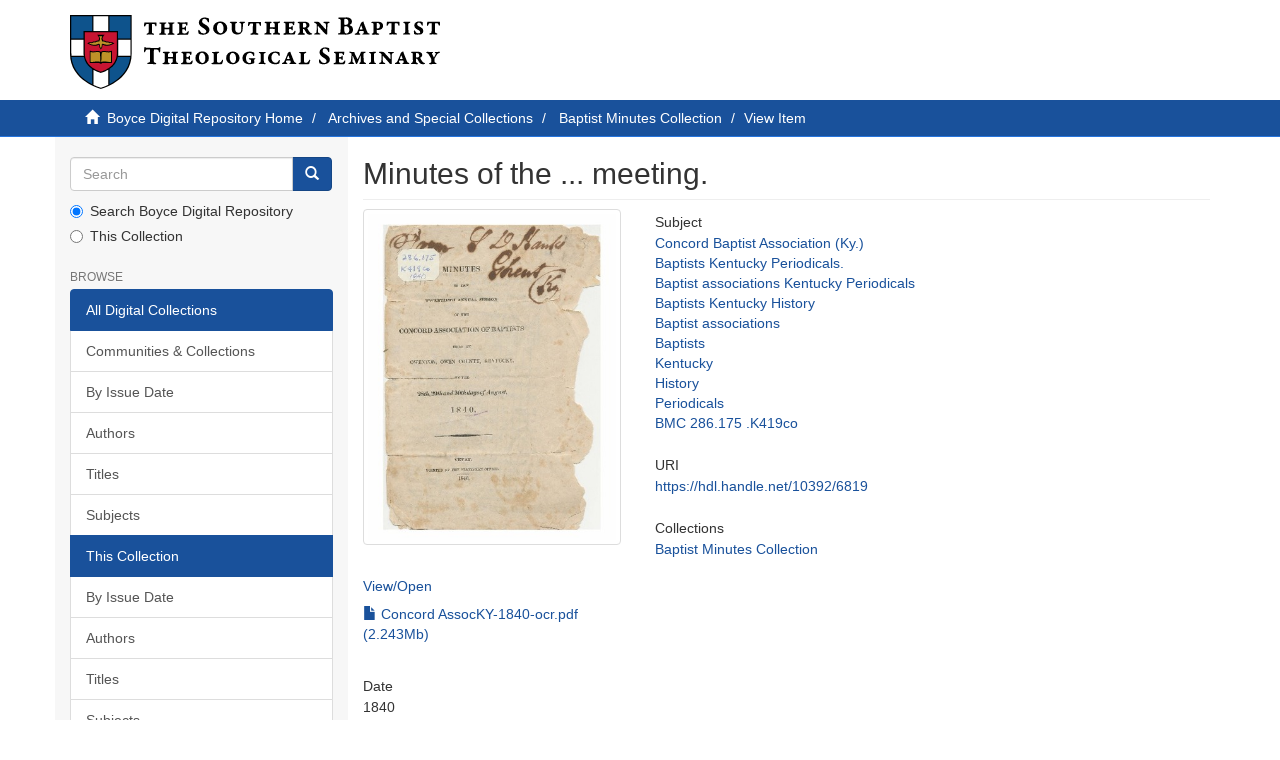

--- FILE ---
content_type: text/html;charset=utf-8
request_url: https://repository.sbts.edu/handle/10392/6819
body_size: 17592
content:
<!DOCTYPE html>
            <!--[if lt IE 7]> <html class="no-js lt-ie9 lt-ie8 lt-ie7" lang="en"> <![endif]-->
            <!--[if IE 7]>    <html class="no-js lt-ie9 lt-ie8" lang="en"> <![endif]-->
            <!--[if IE 8]>    <html class="no-js lt-ie9" lang="en"> <![endif]-->
            <!--[if gt IE 8]><!--> <html class="no-js" lang="en"> <!--<![endif]-->
            <head><META http-equiv="Content-Type" content="text/html; charset=UTF-8">
<meta content="text/html; charset=UTF-8" http-equiv="Content-Type">
<meta content="IE=edge,chrome=1" http-equiv="X-UA-Compatible">
<meta content="width=device-width,initial-scale=1" name="viewport">
<link rel="shortcut icon" href="/themes/Express/images/sbts-favicon.png">
<link rel="apple-touch-icon" href="/themes/Express/images/apple-touch-icon.png">
<meta name="Generator" content="DSpace 6.3">
<link href="/themes/Express/styles/main.css" rel="stylesheet">
<link type="application/opensearchdescription+xml" rel="search" href="http://repository.sbts.edu:80/open-search/description.xml" title="DSpace">
<script>
                //Clear default text of empty text areas on focus
                function tFocus(element)
                {
                if (element.value == ' '){element.value='';}
                }
                //Clear default text of empty text areas on submit
                function tSubmit(form)
                {
                var defaultedElements = document.getElementsByTagName("textarea");
                for (var i=0; i != defaultedElements.length; i++){
                if (defaultedElements[i].value == ' '){
                defaultedElements[i].value='';}}
                }
                //Disable pressing 'enter' key to submit a form (otherwise pressing 'enter' causes a submission to start over)
                function disableEnterKey(e)
                {
                var key;

                if(window.event)
                key = window.event.keyCode;     //Internet Explorer
                else
                key = e.which;     //Firefox and Netscape

                if(key == 13)  //if "Enter" pressed, then disable!
                return false;
                else
                return true;
                }
            </script><!--[if lt IE 9]>
                <script src="/themes/Express/node_modules/html5shiv/dist/html5shiv.js"> </script>
                <script src="/themes/Express/node_modules/respond/dest/respond.min.js"> </script>
                <![endif]--><script src="/themes/Express/vendor/modernizr/modernizr.min.js"> </script>
<title>Minutes of the ... meeting.</title>
<link rel="schema.DCTERMS" href="http://purl.org/dc/terms/" />
<link rel="schema.DC" href="http://purl.org/dc/elements/1.1/" />
<meta name="DC.creator" content="Concord Baptist Association (Ky.)" />
<meta name="DCTERMS.dateAccepted" content="2022-08-27T21:07:09Z" scheme="DCTERMS.W3CDTF" />
<meta name="DCTERMS.available" content="2022-08-27T21:07:09Z" scheme="DCTERMS.W3CDTF" />
<meta name="DCTERMS.issued" content="1840" scheme="DCTERMS.W3CDTF" />
<meta name="DC.identifier" content="https://hdl.handle.net/10392/6819" scheme="DCTERMS.URI" />
<meta name="DC.language" content="en_US" xml:lang="en_US" scheme="DCTERMS.RFC1766" />
<meta name="DC.subject" content="Concord Baptist Association (Ky.)" xml:lang="en_US" />
<meta name="DC.subject" content="Baptists Kentucky Periodicals." xml:lang="en_US" />
<meta name="DC.subject" content="Baptist associations Kentucky Periodicals" xml:lang="en_US" />
<meta name="DC.subject" content="Baptists Kentucky History" xml:lang="en_US" />
<meta name="DC.subject" content="Baptist associations" xml:lang="en_US" />
<meta name="DC.subject" content="Baptists" xml:lang="en_US" />
<meta name="DC.subject" content="Kentucky" xml:lang="en_US" />
<meta name="DC.subject" content="History" xml:lang="en_US" />
<meta name="DC.subject" content="Periodicals" xml:lang="en_US" />
<meta name="DC.subject" content="BMC 286.175 .K419co" />
<meta name="DC.title" content="Minutes of the ... meeting." xml:lang="en_US" />
<meta name="DC.type" content="Text" xml:lang="en_US" />
<meta content="Concord Baptist Association (Ky.); Baptists Kentucky Periodicals.; Baptist associations Kentucky Periodicals; Baptists Kentucky History; Baptist associations; Baptists; Kentucky; History; Periodicals; Text" name="citation_keywords">
<meta content="Minutes of the ... meeting." name="citation_title">
<meta content="en_US" name="citation_language">
<meta content="Concord Baptist Association (Ky.)" name="citation_author">
<meta content="https://repository.sbts.edu/bitstream/10392/6819/1/Concord%20AssocKY-1840-ocr.pdf" name="citation_pdf_url">
<meta content="1840" name="citation_date">
<meta content="https://repository.sbts.edu/handle/10392/6819" name="citation_abstract_html_url">
</head><body>
<header>
<div role="navigation" class="navbar navbar-default navbar-static-top">
<div class="container">
<div class="navbar-header">
<button data-toggle="offcanvas" class="navbar-toggle" type="button"><span class="sr-only">Toggle navigation</span><span class="icon-bar"></span><span class="icon-bar"></span><span class="icon-bar"></span></button><a class="navbar-brand" href="/"><img id="sbts-logo" src="/themes/Express/images/sbts-logo-new.svg"></a>
</div>
</div>
</div>
</header>
<div class="trail-wrapper hidden-print">
<div class="container">
<div class="row">
<div class="col-xs-12">
<div class="breadcrumb dropdown visible-xs">
<a data-toggle="dropdown" class="dropdown-toggle" role="button" href="#" id="trail-dropdown-toggle">View Item&nbsp;<b class="caret"></b></a>
<ul aria-labelledby="trail-dropdown-toggle" role="menu" class="dropdown-menu">
<li role="presentation">
<a role="menuitem" href="/"><i aria-hidden="true" class="glyphicon glyphicon-home"></i>&nbsp;
                        Boyce Digital Repository Home</a>
</li>
<li role="presentation">
<a role="menuitem" href="/handle/10392/1">Archives and Special Collections</a>
</li>
<li role="presentation">
<a role="menuitem" href="/handle/10392/4334">Baptist Minutes Collection</a>
</li>
<li role="presentation" class="disabled">
<a href="#" role="menuitem">View Item</a>
</li>
</ul>
</div>
<ul class="breadcrumb hidden-xs">
<li>
<i aria-hidden="true" class="glyphicon glyphicon-home"></i>&nbsp;
            <a href="/">Boyce Digital Repository Home</a>
</li>
<li>
<a href="/handle/10392/1">Archives and Special Collections</a>
</li>
<li>
<a href="/handle/10392/4334">Baptist Minutes Collection</a>
</li>
<li class="active">View Item</li>
</ul>
</div>
</div>
</div>
</div>
<div class="hidden" id="no-js-warning-wrapper">
<div id="no-js-warning">
<div class="notice failure">JavaScript is disabled for your browser. Some features of this site may not work without it.</div>
</div>
</div>
<div class="container" id="main-container">
<div class="row row-offcanvas row-offcanvas-left">
<div class="horizontal-slider clearfix">
<div role="navigation" id="sidebar" class="col-xs-6 col-sm-3 sidebar-offcanvas">
<div class="word-break hidden-print" id="ds-options">
<div class="ds-option-set" id="ds-search-option">
<form method="post" class="" id="ds-search-form" action="/discover">
<fieldset>
<div class="input-group">
<input placeholder="Search" type="text" class="ds-text-field form-control" name="query"><span class="input-group-btn"><button title="Go" class="ds-button-field btn btn-primary"><span aria-hidden="true" class="glyphicon glyphicon-search"></span></button></span>
</div>
<div class="radio">
<label><input checked value="" name="scope" type="radio" id="ds-search-form-scope-all">Search Boyce Digital Repository</label>
</div>
<div class="radio">
<label><input name="scope" type="radio" id="ds-search-form-scope-container" value="10392/4334">This Collection</label>
</div>
</fieldset>
</form>
</div>
<h2 class="ds-option-set-head  h6">Browse</h2>
<div id="aspect_viewArtifacts_Navigation_list_browse" class="list-group">
<a class="list-group-item active"><span class="h5 list-group-item-heading  h5">All Digital Collections</span></a><a href="/community-list" class="list-group-item ds-option">Communities &amp; Collections</a><a href="/browse?type=dateissued" class="list-group-item ds-option">By Issue Date</a><a href="/browse?type=author" class="list-group-item ds-option">Authors</a><a href="/browse?type=title" class="list-group-item ds-option">Titles</a><a href="/browse?type=subject" class="list-group-item ds-option">Subjects</a><a class="list-group-item active"><span class="h5 list-group-item-heading  h5">This Collection</span></a><a href="/handle/10392/4334/browse?type=dateissued" class="list-group-item ds-option">By Issue Date</a><a href="/handle/10392/4334/browse?type=author" class="list-group-item ds-option">Authors</a><a href="/handle/10392/4334/browse?type=title" class="list-group-item ds-option">Titles</a><a href="/handle/10392/4334/browse?type=subject" class="list-group-item ds-option">Subjects</a>
</div>
<div id="aspect_viewArtifacts_Navigation_list_account" class="list-group"></div>
<div id="aspect_viewArtifacts_Navigation_list_context" class="list-group"></div>
<div id="aspect_viewArtifacts_Navigation_list_administrative" class="list-group"></div>
<div id="aspect_discovery_Navigation_list_discovery" class="list-group"></div>
</div>
</div>
<div class="col-xs-12 col-sm-12 col-md-9 main-content">
<div>
<div id="aspect_artifactbrowser_ItemViewer_div_item-view" class="ds-static-div primary">
<!-- External Metadata URL: cocoon://metadata/handle/10392/6819/mets.xml-->
<div class="item-summary-view-metadata">
<h2 class="page-header first-page-header">Minutes of the ... meeting.</h2>
<div class="row">
<div class="col-sm-4">
<div class="row">
<div class="col-xs-6 col-sm-12">
<div class="thumbnail">
<img alt="Thumbnail" class="img-thumbnail" src="/bitstream/handle/10392/6819/Concord%20AssocKY-1840-ocr.pdf.jpg?sequence=4&amp;isAllowed=y"></div>
</div>
<div class="col-xs-6 col-sm-12">
<h5>
<a id="file-section-view-open">View/<wbr></wbr>Open</a>
</h5>
<div id="file-section-list" class="item-page-field-wrapper table word-break">
<div>
<a href="/bitstream/handle/10392/6819/Concord%20AssocKY-1840-ocr.pdf?sequence=1&amp;isAllowed=y"><i aria-hidden="true" class="glyphicon  glyphicon-file"></i> Concord AssocKY-1840-ocr.pdf (2.243Mb)</a>
</div>
</div>
</div>
</div>
<div class="simple-item-view-date word-break item-page-field-wrapper table">
<h5>Date</h5>1840</div>
<div class="simple-item-view-authors item-page-field-wrapper table">
<h5>Author</h5>
<div>
<a href="/discover?filtertype=author&amp;filter_relational_operator=equals&amp;filter=Concord Baptist Association (Ky.)">Concord Baptist Association (Ky.)</a>
</div>
</div>
<div class="simple-item-view-show-full item-page-field-wrapper table">
<h5>Metadata</h5>
<a href="/handle/10392/6819?show=full">Show full item record</a>
</div>
</div>
<div class="col-sm-8">
<div class="simple-item-view-subject item-page-field-wrapper table">
<h5>Subject</h5>
<span><a href="/discover?filtertype=subject&amp;filter_relational_operator=equals&amp;filter=Concord Baptist Association (Ky.)">Concord Baptist Association (Ky.)</a>
<br>
<a href="/discover?filtertype=subject&amp;filter_relational_operator=equals&amp;filter=Baptists Kentucky Periodicals.">Baptists Kentucky Periodicals.</a>
<br>
<a href="/discover?filtertype=subject&amp;filter_relational_operator=equals&amp;filter=Baptist associations Kentucky Periodicals">Baptist associations Kentucky Periodicals</a>
<br>
<a href="/discover?filtertype=subject&amp;filter_relational_operator=equals&amp;filter=Baptists Kentucky History">Baptists Kentucky History</a>
<br>
<a href="/discover?filtertype=subject&amp;filter_relational_operator=equals&amp;filter=Baptist associations">Baptist associations</a>
<br>
<a href="/discover?filtertype=subject&amp;filter_relational_operator=equals&amp;filter=Baptists">Baptists</a>
<br>
<a href="/discover?filtertype=subject&amp;filter_relational_operator=equals&amp;filter=Kentucky">Kentucky</a>
<br>
<a href="/discover?filtertype=subject&amp;filter_relational_operator=equals&amp;filter=History">History</a>
<br>
<a href="/discover?filtertype=subject&amp;filter_relational_operator=equals&amp;filter=Periodicals">Periodicals</a>
<br>
<a href="/discover?filtertype=subject&amp;filter_relational_operator=equals&amp;filter=BMC 286.175 .K419co">BMC 286.175 .K419co</a></span>
</div>
<div class="simple-item-view-uri item-page-field-wrapper table">
<h5>URI</h5>
<span><a href="https://hdl.handle.net/10392/6819">https://hdl.handle.net/10392/6819</a></span>
</div>
<div class="simple-item-view-collections item-page-field-wrapper table">
<h5>Collections</h5>
<ul class="ds-referenceSet-list">
<!-- External Metadata URL: cocoon://metadata/handle/10392/4334/mets.xml-->
<li>
<a href="/handle/10392/4334">Baptist Minutes Collection</a>
</li>
</ul>
</div>
</div>
</div>
</div>
</div>
<div id="aspect_discovery_RelatedItems_div_item-related-container" class="ds-static-div">
<h2 class="ds-div-head page-header">Related items</h2>
<div id="aspect_discovery_RelatedItems_div_item-related" class="ds-static-div secondary related">
<p class="ds-paragraph">Showing items related by title, author, creator and subject.</p>
<ul class="ds-artifact-list list-unstyled">
<!-- External Metadata URL: cocoon://metadata/handle/10392/5780/mets.xml?sections=dmdSec,fileSec&fileGrpTypes=THUMBNAIL-->
<li class="ds-artifact-item odd">
<div class="artifact-description">
<h4 class="artifact-title">
<a href="/handle/10392/5780">Minutes of the ... annual session of the Lynn Creek Primitive Baptist Association</a><span class="Z3988" title="ctx_ver=Z39.88-2004&amp;rft_val_fmt=info%3Aofi%2Ffmt%3Akev%3Amtx%3Adc&amp;rft_id=http%3A%2F%2Fhdl.handle.net%2F10392%2F5780&amp;rfr_id=info%3Asid%2Fdspace.org%3Arepository&amp;">
                    ﻿ 
                </span>
</h4>
<div class="artifact-info">
<span class="author h4"><small><span>Lynn Creek Association of the Primitive Order of Baptists.</span></small></span> <span class="publisher-date h4"><small>(<span class="date">1933</span>)</small></span>
</div>
</div>
</li>
<!-- External Metadata URL: cocoon://metadata/handle/10392/6316/mets.xml?sections=dmdSec,fileSec&fileGrpTypes=THUMBNAIL-->
<li class="ds-artifact-item even">
<div class="artifact-description">
<h4 class="artifact-title">
<a href="/handle/10392/6316">Minutes, Salem Association of Baptists, Ky.</a><span class="Z3988" title="ctx_ver=Z39.88-2004&amp;rft_val_fmt=info%3Aofi%2Ffmt%3Akev%3Amtx%3Adc&amp;rft_id=https%3A%2F%2Fhdl.handle.net%2F10392%2F6316&amp;rfr_id=info%3Asid%2Fdspace.org%3Arepository&amp;">
                    ﻿ 
                </span>
</h4>
<div class="artifact-info">
<span class="author h4"><small><span>Salem Association of Baptists (Ky.)</span></small></span> <span class="publisher-date h4"><small>(<span class="date">1820</span>)</small></span>
</div>
</div>
</li>
<!-- External Metadata URL: cocoon://metadata/handle/10392/6312/mets.xml?sections=dmdSec,fileSec&fileGrpTypes=THUMBNAIL-->
<li class="ds-artifact-item odd">
<div class="artifact-description">
<h4 class="artifact-title">
<a href="/handle/10392/6312">Minutes, Salem Association of Baptists, Ky.</a><span class="Z3988" title="ctx_ver=Z39.88-2004&amp;rft_val_fmt=info%3Aofi%2Ffmt%3Akev%3Amtx%3Adc&amp;rft_id=https%3A%2F%2Fhdl.handle.net%2F10392%2F6312&amp;rfr_id=info%3Asid%2Fdspace.org%3Arepository&amp;">
                    ﻿ 
                </span>
</h4>
<div class="artifact-info">
<span class="author h4"><small><span>Salem Association of Baptists (Ky.)</span></small></span> <span class="publisher-date h4"><small>(<span class="date">1816</span>)</small></span>
</div>
</div>
</li>
</ul>
</div>
</div>
</div>
</div>
</div>
</div>
</div>
<footer>
<div class="container">
<hr>
<div class="row">
<div class="col-xs-12 col-sm-6">
<div>
<a target="_blank" href="http://www.dspace.org/">DSpace software</a> copyright&nbsp;&copy;&nbsp;2002-2026&nbsp; <a target="_blank" href="http://www.duraspace.org/">DuraSpace</a>
</div>
<div class="hidden-print footer-contact-feedback">
<a href="/contact">Contact Us</a> | <a href="/feedback">Send Feedback</a>
</div>
</div>
<div class="col-xs-12 col-sm-6 hidden-print text-right">
<div class="pull-right">
<span class="theme-by">DSpace Express is a service operated by&nbsp;</span>
<br>
<a href="http://atmire.com" target="_blank" title="Atmire NV"><img src="/themes/Express/images/atmire-logo-small.svg" class="footer-atmire-logo" alt="Atmire NV"></a>
</div>
</div>
</div>
<a class="hidden" href="/htmlmap">&nbsp;</a>
<p>&nbsp;</p>
</div>
</footer>
<script type="text/javascript">
                         if(typeof window.publication === 'undefined'){
                            window.publication={};
                          };
                        window.publication.contextPath= '';window.publication.themePath= '/themes/Express/';</script><script>if(!window.DSpace){window.DSpace={};}window.DSpace.context_path='';window.DSpace.theme_path='/themes/Express/';</script><script src="/themes/Express/scripts/theme.js"> </script><script>
                (function(i,s,o,g,r,a,m){i['GoogleAnalyticsObject']=r;i[r]=i[r]||function(){
                (i[r].q=i[r].q||[]).push(arguments)},i[r].l=1*new Date();a=s.createElement(o),
                m=s.getElementsByTagName(o)[0];a.async=1;a.src=g;m.parentNode.insertBefore(a,m)
                })(window,document,'script','//www.google-analytics.com/analytics.js','ga');

                ga('create', 'UA-1054025-4', 'repository.sbts.edu');
                ga('send', 'pageview');
            </script>
</body></html>
